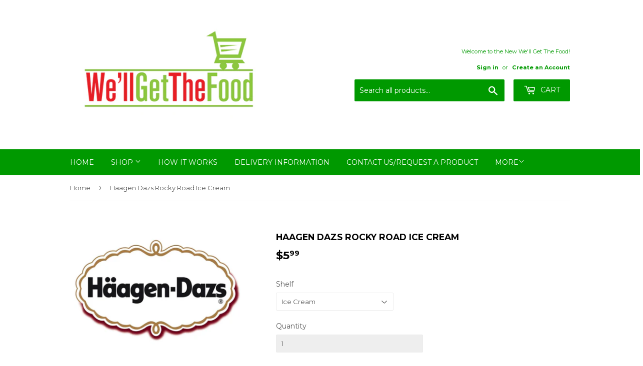

--- FILE ---
content_type: text/html; charset=utf-8
request_url: https://wellgetthefood.com/products/haagen-dazs-rocky-road-ice-cream
body_size: 19341
content:
<!doctype html>
<!--[if lt IE 7]><html class="no-js lt-ie9 lt-ie8 lt-ie7" lang="en"> <![endif]-->
<!--[if IE 7]><html class="no-js lt-ie9 lt-ie8" lang="en"> <![endif]-->
<!--[if IE 8]><html class="no-js lt-ie9" lang="en"> <![endif]-->
<!--[if IE 9 ]><html class="ie9 no-js"> <![endif]-->
<!--[if (gt IE 9)|!(IE)]><!--> <html class="no-touch no-js"> <!--<![endif]-->
<head>
  <script>(function(H){H.className=H.className.replace(/\bno-js\b/,'js')})(document.documentElement)</script>
  <!-- Basic page needs ================================================== -->
  <meta charset="utf-8">
  <meta http-equiv="X-UA-Compatible" content="IE=edge,chrome=1">

  
  <link rel="shortcut icon" href="//wellgetthefood.com/cdn/shop/files/WGTFLogo_f7227dd5-fc4d-40db-9c05-03ae5db51441_32x32.jpg?v=1613510122" type="image/png" />
  

  <!-- Title and description ================================================== -->
  <title>
  Haagen Dazs Rocky Road Ice Cream &ndash; We&#39;ll Get The Food
  </title>


  
    <meta name="description" content="Haagen Dazs Rocky Road Ice Cream">
  

  <!-- Product meta ================================================== -->
  
<meta property="og:site_name" content="We&#39;ll Get The Food">
<meta property="og:url" content="https://wellgetthefood.com/products/haagen-dazs-rocky-road-ice-cream">
<meta property="og:title" content="Haagen Dazs Rocky Road Ice Cream">
<meta property="og:type" content="product">
<meta property="og:description" content="Haagen Dazs Rocky Road Ice Cream"><meta property="og:price:amount" content="5.99">
  <meta property="og:price:currency" content="USD"><meta property="og:image" content="http://wellgetthefood.com/cdn/shop/products/Haagen_20Dazs24_6be2d86d-ca4b-4e0e-9b9d-5bdb97177345_1024x1024.jpg?v=1500065077">
<meta property="og:image:secure_url" content="https://wellgetthefood.com/cdn/shop/products/Haagen_20Dazs24_6be2d86d-ca4b-4e0e-9b9d-5bdb97177345_1024x1024.jpg?v=1500065077">


  <meta name="twitter:site" content="@wellgetthefood">


  <meta name="twitter:card" content="summary_large_image">
  <meta name="twitter:image" content="https://wellgetthefood.com/cdn/shop/products/Haagen_20Dazs24_6be2d86d-ca4b-4e0e-9b9d-5bdb97177345_1024x1024.jpg?v=1500065077">
  <meta name="twitter:image:width" content="480">
  <meta name="twitter:image:height" content="480">

<meta name="twitter:title" content="Haagen Dazs Rocky Road Ice Cream">
<meta name="twitter:description" content="Haagen Dazs Rocky Road Ice Cream">


  <!-- Helpers ================================================== -->
  <link rel="canonical" href="https://wellgetthefood.com/products/haagen-dazs-rocky-road-ice-cream">
  <meta name="viewport" content="width=device-width,initial-scale=1">

  <!-- CSS ================================================== -->
  <link href="//wellgetthefood.com/cdn/shop/t/5/assets/theme.scss.css?v=80877831616268871791684963238" rel="stylesheet" type="text/css" media="all" />
  
  
  
  <link href="//fonts.googleapis.com/css?family=Montserrat:400,700" rel="stylesheet" type="text/css" media="all" />


  


  



  <!-- Header hook for plugins ================================================== -->
  <script>window.performance && window.performance.mark && window.performance.mark('shopify.content_for_header.start');</script><meta name="google-site-verification" content="LCLNMgp5XZy7GX90i8sgW3IPAlhtJKf-qvKs1--fjQQ">
<meta id="shopify-digital-wallet" name="shopify-digital-wallet" content="/21405469/digital_wallets/dialog">
<meta name="shopify-checkout-api-token" content="5f82f5ebbd98f71d71543ca2fef07382">
<meta id="in-context-paypal-metadata" data-shop-id="21405469" data-venmo-supported="true" data-environment="production" data-locale="en_US" data-paypal-v4="true" data-currency="USD">
<link rel="alternate" type="application/json+oembed" href="https://wellgetthefood.com/products/haagen-dazs-rocky-road-ice-cream.oembed">
<script async="async" src="/checkouts/internal/preloads.js?locale=en-US"></script>
<script id="shopify-features" type="application/json">{"accessToken":"5f82f5ebbd98f71d71543ca2fef07382","betas":["rich-media-storefront-analytics"],"domain":"wellgetthefood.com","predictiveSearch":true,"shopId":21405469,"locale":"en"}</script>
<script>var Shopify = Shopify || {};
Shopify.shop = "well-get-the-food.myshopify.com";
Shopify.locale = "en";
Shopify.currency = {"active":"USD","rate":"1.0"};
Shopify.country = "US";
Shopify.theme = {"name":"Supply","id":192354888,"schema_name":"Supply","schema_version":"2.2.0","theme_store_id":679,"role":"main"};
Shopify.theme.handle = "null";
Shopify.theme.style = {"id":null,"handle":null};
Shopify.cdnHost = "wellgetthefood.com/cdn";
Shopify.routes = Shopify.routes || {};
Shopify.routes.root = "/";</script>
<script type="module">!function(o){(o.Shopify=o.Shopify||{}).modules=!0}(window);</script>
<script>!function(o){function n(){var o=[];function n(){o.push(Array.prototype.slice.apply(arguments))}return n.q=o,n}var t=o.Shopify=o.Shopify||{};t.loadFeatures=n(),t.autoloadFeatures=n()}(window);</script>
<script id="shop-js-analytics" type="application/json">{"pageType":"product"}</script>
<script defer="defer" async type="module" src="//wellgetthefood.com/cdn/shopifycloud/shop-js/modules/v2/client.init-shop-cart-sync_COMZFrEa.en.esm.js"></script>
<script defer="defer" async type="module" src="//wellgetthefood.com/cdn/shopifycloud/shop-js/modules/v2/chunk.common_CdXrxk3f.esm.js"></script>
<script type="module">
  await import("//wellgetthefood.com/cdn/shopifycloud/shop-js/modules/v2/client.init-shop-cart-sync_COMZFrEa.en.esm.js");
await import("//wellgetthefood.com/cdn/shopifycloud/shop-js/modules/v2/chunk.common_CdXrxk3f.esm.js");

  window.Shopify.SignInWithShop?.initShopCartSync?.({"fedCMEnabled":true,"windoidEnabled":true});

</script>
<script>(function() {
  var isLoaded = false;
  function asyncLoad() {
    if (isLoaded) return;
    isLoaded = true;
    var urls = ["https:\/\/www.improvedcontactform.com\/icf.js?shop=well-get-the-food.myshopify.com","https:\/\/www.improvedcontactform.com\/icf.js?shop=well-get-the-food.myshopify.com","https:\/\/chimpstatic.com\/mcjs-connected\/js\/users\/698d5a6158f3365495fd92b5f\/6c9142814083d2ffe0e0696ab.js?shop=well-get-the-food.myshopify.com","https:\/\/chimpstatic.com\/mcjs-connected\/js\/users\/82d3b848d33c8bac3199adac8\/610e5285e477773be5750c8ba.js?shop=well-get-the-food.myshopify.com","https:\/\/reorder-master.hulkapps.com\/reorderjs\/re-order.js?1646031691\u0026shop=well-get-the-food.myshopify.com"];
    for (var i = 0; i < urls.length; i++) {
      var s = document.createElement('script');
      s.type = 'text/javascript';
      s.async = true;
      s.src = urls[i];
      var x = document.getElementsByTagName('script')[0];
      x.parentNode.insertBefore(s, x);
    }
  };
  if(window.attachEvent) {
    window.attachEvent('onload', asyncLoad);
  } else {
    window.addEventListener('load', asyncLoad, false);
  }
})();</script>
<script id="__st">var __st={"a":21405469,"offset":-28800,"reqid":"05ea8842-6f0d-4c17-986e-77d66e39dbc5-1762952078","pageurl":"wellgetthefood.com\/products\/haagen-dazs-rocky-road-ice-cream","u":"851635d521e3","p":"product","rtyp":"product","rid":10150718088};</script>
<script>window.ShopifyPaypalV4VisibilityTracking = true;</script>
<script id="captcha-bootstrap">!function(){'use strict';const t='contact',e='account',n='new_comment',o=[[t,t],['blogs',n],['comments',n],[t,'customer']],c=[[e,'customer_login'],[e,'guest_login'],[e,'recover_customer_password'],[e,'create_customer']],r=t=>t.map((([t,e])=>`form[action*='/${t}']:not([data-nocaptcha='true']) input[name='form_type'][value='${e}']`)).join(','),a=t=>()=>t?[...document.querySelectorAll(t)].map((t=>t.form)):[];function s(){const t=[...o],e=r(t);return a(e)}const i='password',u='form_key',d=['recaptcha-v3-token','g-recaptcha-response','h-captcha-response',i],f=()=>{try{return window.sessionStorage}catch{return}},m='__shopify_v',_=t=>t.elements[u];function p(t,e,n=!1){try{const o=window.sessionStorage,c=JSON.parse(o.getItem(e)),{data:r}=function(t){const{data:e,action:n}=t;return t[m]||n?{data:e,action:n}:{data:t,action:n}}(c);for(const[e,n]of Object.entries(r))t.elements[e]&&(t.elements[e].value=n);n&&o.removeItem(e)}catch(o){console.error('form repopulation failed',{error:o})}}const l='form_type',E='cptcha';function T(t){t.dataset[E]=!0}const w=window,h=w.document,L='Shopify',v='ce_forms',y='captcha';let A=!1;((t,e)=>{const n=(g='f06e6c50-85a8-45c8-87d0-21a2b65856fe',I='https://cdn.shopify.com/shopifycloud/storefront-forms-hcaptcha/ce_storefront_forms_captcha_hcaptcha.v1.5.2.iife.js',D={infoText:'Protected by hCaptcha',privacyText:'Privacy',termsText:'Terms'},(t,e,n)=>{const o=w[L][v],c=o.bindForm;if(c)return c(t,g,e,D).then(n);var r;o.q.push([[t,g,e,D],n]),r=I,A||(h.body.append(Object.assign(h.createElement('script'),{id:'captcha-provider',async:!0,src:r})),A=!0)});var g,I,D;w[L]=w[L]||{},w[L][v]=w[L][v]||{},w[L][v].q=[],w[L][y]=w[L][y]||{},w[L][y].protect=function(t,e){n(t,void 0,e),T(t)},Object.freeze(w[L][y]),function(t,e,n,w,h,L){const[v,y,A,g]=function(t,e,n){const i=e?o:[],u=t?c:[],d=[...i,...u],f=r(d),m=r(i),_=r(d.filter((([t,e])=>n.includes(e))));return[a(f),a(m),a(_),s()]}(w,h,L),I=t=>{const e=t.target;return e instanceof HTMLFormElement?e:e&&e.form},D=t=>v().includes(t);t.addEventListener('submit',(t=>{const e=I(t);if(!e)return;const n=D(e)&&!e.dataset.hcaptchaBound&&!e.dataset.recaptchaBound,o=_(e),c=g().includes(e)&&(!o||!o.value);(n||c)&&t.preventDefault(),c&&!n&&(function(t){try{if(!f())return;!function(t){const e=f();if(!e)return;const n=_(t);if(!n)return;const o=n.value;o&&e.removeItem(o)}(t);const e=Array.from(Array(32),(()=>Math.random().toString(36)[2])).join('');!function(t,e){_(t)||t.append(Object.assign(document.createElement('input'),{type:'hidden',name:u})),t.elements[u].value=e}(t,e),function(t,e){const n=f();if(!n)return;const o=[...t.querySelectorAll(`input[type='${i}']`)].map((({name:t})=>t)),c=[...d,...o],r={};for(const[a,s]of new FormData(t).entries())c.includes(a)||(r[a]=s);n.setItem(e,JSON.stringify({[m]:1,action:t.action,data:r}))}(t,e)}catch(e){console.error('failed to persist form',e)}}(e),e.submit())}));const S=(t,e)=>{t&&!t.dataset[E]&&(n(t,e.some((e=>e===t))),T(t))};for(const o of['focusin','change'])t.addEventListener(o,(t=>{const e=I(t);D(e)&&S(e,y())}));const B=e.get('form_key'),M=e.get(l),P=B&&M;t.addEventListener('DOMContentLoaded',(()=>{const t=y();if(P)for(const e of t)e.elements[l].value===M&&p(e,B);[...new Set([...A(),...v().filter((t=>'true'===t.dataset.shopifyCaptcha))])].forEach((e=>S(e,t)))}))}(h,new URLSearchParams(w.location.search),n,t,e,['guest_login'])})(!0,!0)}();</script>
<script integrity="sha256-52AcMU7V7pcBOXWImdc/TAGTFKeNjmkeM1Pvks/DTgc=" data-source-attribution="shopify.loadfeatures" defer="defer" src="//wellgetthefood.com/cdn/shopifycloud/storefront/assets/storefront/load_feature-81c60534.js" crossorigin="anonymous"></script>
<script data-source-attribution="shopify.dynamic_checkout.dynamic.init">var Shopify=Shopify||{};Shopify.PaymentButton=Shopify.PaymentButton||{isStorefrontPortableWallets:!0,init:function(){window.Shopify.PaymentButton.init=function(){};var t=document.createElement("script");t.src="https://wellgetthefood.com/cdn/shopifycloud/portable-wallets/latest/portable-wallets.en.js",t.type="module",document.head.appendChild(t)}};
</script>
<script data-source-attribution="shopify.dynamic_checkout.buyer_consent">
  function portableWalletsHideBuyerConsent(e){var t=document.getElementById("shopify-buyer-consent"),n=document.getElementById("shopify-subscription-policy-button");t&&n&&(t.classList.add("hidden"),t.setAttribute("aria-hidden","true"),n.removeEventListener("click",e))}function portableWalletsShowBuyerConsent(e){var t=document.getElementById("shopify-buyer-consent"),n=document.getElementById("shopify-subscription-policy-button");t&&n&&(t.classList.remove("hidden"),t.removeAttribute("aria-hidden"),n.addEventListener("click",e))}window.Shopify?.PaymentButton&&(window.Shopify.PaymentButton.hideBuyerConsent=portableWalletsHideBuyerConsent,window.Shopify.PaymentButton.showBuyerConsent=portableWalletsShowBuyerConsent);
</script>
<script data-source-attribution="shopify.dynamic_checkout.cart.bootstrap">document.addEventListener("DOMContentLoaded",(function(){function t(){return document.querySelector("shopify-accelerated-checkout-cart, shopify-accelerated-checkout")}if(t())Shopify.PaymentButton.init();else{new MutationObserver((function(e,n){t()&&(Shopify.PaymentButton.init(),n.disconnect())})).observe(document.body,{childList:!0,subtree:!0})}}));
</script>
<link id="shopify-accelerated-checkout-styles" rel="stylesheet" media="screen" href="https://wellgetthefood.com/cdn/shopifycloud/portable-wallets/latest/accelerated-checkout-backwards-compat.css" crossorigin="anonymous">
<style id="shopify-accelerated-checkout-cart">
        #shopify-buyer-consent {
  margin-top: 1em;
  display: inline-block;
  width: 100%;
}

#shopify-buyer-consent.hidden {
  display: none;
}

#shopify-subscription-policy-button {
  background: none;
  border: none;
  padding: 0;
  text-decoration: underline;
  font-size: inherit;
  cursor: pointer;
}

#shopify-subscription-policy-button::before {
  box-shadow: none;
}

      </style>

<script>window.performance && window.performance.mark && window.performance.mark('shopify.content_for_header.end');</script>

  

<!--[if lt IE 9]>
<script src="//cdnjs.cloudflare.com/ajax/libs/html5shiv/3.7.2/html5shiv.min.js" type="text/javascript"></script>
<script src="//wellgetthefood.com/cdn/shop/t/5/assets/respond.min.js?173" type="text/javascript"></script>
<link href="//wellgetthefood.com/cdn/shop/t/5/assets/respond-proxy.html" id="respond-proxy" rel="respond-proxy" />
<link href="//wellgetthefood.com/search?q=85dc79a1b68dc552e40d32a2ab202e25" id="respond-redirect" rel="respond-redirect" />
<script src="//wellgetthefood.com/search?q=85dc79a1b68dc552e40d32a2ab202e25" type="text/javascript"></script>
<![endif]-->
<!--[if (lte IE 9) ]><script src="//wellgetthefood.com/cdn/shop/t/5/assets/match-media.min.js?173" type="text/javascript"></script><![endif]-->


  
  

  <script src="//ajax.googleapis.com/ajax/libs/jquery/1.11.0/jquery.min.js" type="text/javascript"></script>
  
  <!--[if (gt IE 9)|!(IE)]><!--><script src="//wellgetthefood.com/cdn/shop/t/5/assets/lazysizes.min.js?v=90157744401056456031500429540" async="async"></script><!--<![endif]-->
  <!--[if lte IE 9]><script src="//wellgetthefood.com/cdn/shop/t/5/assets/lazysizes.min.js?v=90157744401056456031500429540"></script><![endif]-->

  <!--[if (gt IE 9)|!(IE)]><!--><script src="//wellgetthefood.com/cdn/shop/t/5/assets/vendor.js?v=20934897072029105491500429541" defer="defer"></script><!--<![endif]-->
  <!--[if lte IE 9]><script src="//wellgetthefood.com/cdn/shop/t/5/assets/vendor.js?v=20934897072029105491500429541"></script><![endif]-->

  <!--[if (gt IE 9)|!(IE)]><!--><script src="//wellgetthefood.com/cdn/shop/t/5/assets/theme.js?v=146069200453134166731581283240" defer="defer"></script><!--<![endif]-->
  <!--[if lte IE 9]><script src="//wellgetthefood.com/cdn/shop/t/5/assets/theme.js?v=146069200453134166731581283240"></script><![endif]-->


<link href='https://fonts.googleapis.com/css?family=Lato:300,400,700,900|Manjari:400,700|Nunito:300,400,600,700,800|Roboto:300,400,500,700,900&display=swap' rel='stylesheet'>
                                   <link rel='stylesheet' href='https://reorder-master.hulkapps.com/css/re-order.css?v=2022-06-28 07:21:14'>
<link href="https://monorail-edge.shopifysvc.com" rel="dns-prefetch">
<script>(function(){if ("sendBeacon" in navigator && "performance" in window) {try {var session_token_from_headers = performance.getEntriesByType('navigation')[0].serverTiming.find(x => x.name == '_s').description;} catch {var session_token_from_headers = undefined;}var session_cookie_matches = document.cookie.match(/_shopify_s=([^;]*)/);var session_token_from_cookie = session_cookie_matches && session_cookie_matches.length === 2 ? session_cookie_matches[1] : "";var session_token = session_token_from_headers || session_token_from_cookie || "";function handle_abandonment_event(e) {var entries = performance.getEntries().filter(function(entry) {return /monorail-edge.shopifysvc.com/.test(entry.name);});if (!window.abandonment_tracked && entries.length === 0) {window.abandonment_tracked = true;var currentMs = Date.now();var navigation_start = performance.timing.navigationStart;var payload = {shop_id: 21405469,url: window.location.href,navigation_start,duration: currentMs - navigation_start,session_token,page_type: "product"};window.navigator.sendBeacon("https://monorail-edge.shopifysvc.com/v1/produce", JSON.stringify({schema_id: "online_store_buyer_site_abandonment/1.1",payload: payload,metadata: {event_created_at_ms: currentMs,event_sent_at_ms: currentMs}}));}}window.addEventListener('pagehide', handle_abandonment_event);}}());</script>
<script id="web-pixels-manager-setup">(function e(e,d,r,n,o){if(void 0===o&&(o={}),!Boolean(null===(a=null===(i=window.Shopify)||void 0===i?void 0:i.analytics)||void 0===a?void 0:a.replayQueue)){var i,a;window.Shopify=window.Shopify||{};var t=window.Shopify;t.analytics=t.analytics||{};var s=t.analytics;s.replayQueue=[],s.publish=function(e,d,r){return s.replayQueue.push([e,d,r]),!0};try{self.performance.mark("wpm:start")}catch(e){}var l=function(){var e={modern:/Edge?\/(1{2}[4-9]|1[2-9]\d|[2-9]\d{2}|\d{4,})\.\d+(\.\d+|)|Firefox\/(1{2}[4-9]|1[2-9]\d|[2-9]\d{2}|\d{4,})\.\d+(\.\d+|)|Chrom(ium|e)\/(9{2}|\d{3,})\.\d+(\.\d+|)|(Maci|X1{2}).+ Version\/(15\.\d+|(1[6-9]|[2-9]\d|\d{3,})\.\d+)([,.]\d+|)( \(\w+\)|)( Mobile\/\w+|) Safari\/|Chrome.+OPR\/(9{2}|\d{3,})\.\d+\.\d+|(CPU[ +]OS|iPhone[ +]OS|CPU[ +]iPhone|CPU IPhone OS|CPU iPad OS)[ +]+(15[._]\d+|(1[6-9]|[2-9]\d|\d{3,})[._]\d+)([._]\d+|)|Android:?[ /-](13[3-9]|1[4-9]\d|[2-9]\d{2}|\d{4,})(\.\d+|)(\.\d+|)|Android.+Firefox\/(13[5-9]|1[4-9]\d|[2-9]\d{2}|\d{4,})\.\d+(\.\d+|)|Android.+Chrom(ium|e)\/(13[3-9]|1[4-9]\d|[2-9]\d{2}|\d{4,})\.\d+(\.\d+|)|SamsungBrowser\/([2-9]\d|\d{3,})\.\d+/,legacy:/Edge?\/(1[6-9]|[2-9]\d|\d{3,})\.\d+(\.\d+|)|Firefox\/(5[4-9]|[6-9]\d|\d{3,})\.\d+(\.\d+|)|Chrom(ium|e)\/(5[1-9]|[6-9]\d|\d{3,})\.\d+(\.\d+|)([\d.]+$|.*Safari\/(?![\d.]+ Edge\/[\d.]+$))|(Maci|X1{2}).+ Version\/(10\.\d+|(1[1-9]|[2-9]\d|\d{3,})\.\d+)([,.]\d+|)( \(\w+\)|)( Mobile\/\w+|) Safari\/|Chrome.+OPR\/(3[89]|[4-9]\d|\d{3,})\.\d+\.\d+|(CPU[ +]OS|iPhone[ +]OS|CPU[ +]iPhone|CPU IPhone OS|CPU iPad OS)[ +]+(10[._]\d+|(1[1-9]|[2-9]\d|\d{3,})[._]\d+)([._]\d+|)|Android:?[ /-](13[3-9]|1[4-9]\d|[2-9]\d{2}|\d{4,})(\.\d+|)(\.\d+|)|Mobile Safari.+OPR\/([89]\d|\d{3,})\.\d+\.\d+|Android.+Firefox\/(13[5-9]|1[4-9]\d|[2-9]\d{2}|\d{4,})\.\d+(\.\d+|)|Android.+Chrom(ium|e)\/(13[3-9]|1[4-9]\d|[2-9]\d{2}|\d{4,})\.\d+(\.\d+|)|Android.+(UC? ?Browser|UCWEB|U3)[ /]?(15\.([5-9]|\d{2,})|(1[6-9]|[2-9]\d|\d{3,})\.\d+)\.\d+|SamsungBrowser\/(5\.\d+|([6-9]|\d{2,})\.\d+)|Android.+MQ{2}Browser\/(14(\.(9|\d{2,})|)|(1[5-9]|[2-9]\d|\d{3,})(\.\d+|))(\.\d+|)|K[Aa][Ii]OS\/(3\.\d+|([4-9]|\d{2,})\.\d+)(\.\d+|)/},d=e.modern,r=e.legacy,n=navigator.userAgent;return n.match(d)?"modern":n.match(r)?"legacy":"unknown"}(),u="modern"===l?"modern":"legacy",c=(null!=n?n:{modern:"",legacy:""})[u],f=function(e){return[e.baseUrl,"/wpm","/b",e.hashVersion,"modern"===e.buildTarget?"m":"l",".js"].join("")}({baseUrl:d,hashVersion:r,buildTarget:u}),m=function(e){var d=e.version,r=e.bundleTarget,n=e.surface,o=e.pageUrl,i=e.monorailEndpoint;return{emit:function(e){var a=e.status,t=e.errorMsg,s=(new Date).getTime(),l=JSON.stringify({metadata:{event_sent_at_ms:s},events:[{schema_id:"web_pixels_manager_load/3.1",payload:{version:d,bundle_target:r,page_url:o,status:a,surface:n,error_msg:t},metadata:{event_created_at_ms:s}}]});if(!i)return console&&console.warn&&console.warn("[Web Pixels Manager] No Monorail endpoint provided, skipping logging."),!1;try{return self.navigator.sendBeacon.bind(self.navigator)(i,l)}catch(e){}var u=new XMLHttpRequest;try{return u.open("POST",i,!0),u.setRequestHeader("Content-Type","text/plain"),u.send(l),!0}catch(e){return console&&console.warn&&console.warn("[Web Pixels Manager] Got an unhandled error while logging to Monorail."),!1}}}}({version:r,bundleTarget:l,surface:e.surface,pageUrl:self.location.href,monorailEndpoint:e.monorailEndpoint});try{o.browserTarget=l,function(e){var d=e.src,r=e.async,n=void 0===r||r,o=e.onload,i=e.onerror,a=e.sri,t=e.scriptDataAttributes,s=void 0===t?{}:t,l=document.createElement("script"),u=document.querySelector("head"),c=document.querySelector("body");if(l.async=n,l.src=d,a&&(l.integrity=a,l.crossOrigin="anonymous"),s)for(var f in s)if(Object.prototype.hasOwnProperty.call(s,f))try{l.dataset[f]=s[f]}catch(e){}if(o&&l.addEventListener("load",o),i&&l.addEventListener("error",i),u)u.appendChild(l);else{if(!c)throw new Error("Did not find a head or body element to append the script");c.appendChild(l)}}({src:f,async:!0,onload:function(){if(!function(){var e,d;return Boolean(null===(d=null===(e=window.Shopify)||void 0===e?void 0:e.analytics)||void 0===d?void 0:d.initialized)}()){var d=window.webPixelsManager.init(e)||void 0;if(d){var r=window.Shopify.analytics;r.replayQueue.forEach((function(e){var r=e[0],n=e[1],o=e[2];d.publishCustomEvent(r,n,o)})),r.replayQueue=[],r.publish=d.publishCustomEvent,r.visitor=d.visitor,r.initialized=!0}}},onerror:function(){return m.emit({status:"failed",errorMsg:"".concat(f," has failed to load")})},sri:function(e){var d=/^sha384-[A-Za-z0-9+/=]+$/;return"string"==typeof e&&d.test(e)}(c)?c:"",scriptDataAttributes:o}),m.emit({status:"loading"})}catch(e){m.emit({status:"failed",errorMsg:(null==e?void 0:e.message)||"Unknown error"})}}})({shopId: 21405469,storefrontBaseUrl: "https://wellgetthefood.com",extensionsBaseUrl: "https://extensions.shopifycdn.com/cdn/shopifycloud/web-pixels-manager",monorailEndpoint: "https://monorail-edge.shopifysvc.com/unstable/produce_batch",surface: "storefront-renderer",enabledBetaFlags: ["2dca8a86"],webPixelsConfigList: [{"id":"506134780","configuration":"{\"config\":\"{\\\"pixel_id\\\":\\\"AW-10948001676\\\",\\\"target_country\\\":\\\"US\\\",\\\"gtag_events\\\":[{\\\"type\\\":\\\"search\\\",\\\"action_label\\\":\\\"AW-10948001676\\\/1FWJCMOss80DEIz_tOQo\\\"},{\\\"type\\\":\\\"begin_checkout\\\",\\\"action_label\\\":\\\"AW-10948001676\\\/qmnVCMCss80DEIz_tOQo\\\"},{\\\"type\\\":\\\"view_item\\\",\\\"action_label\\\":[\\\"AW-10948001676\\\/3w-hCLqss80DEIz_tOQo\\\",\\\"MC-8SBQT471B9\\\"]},{\\\"type\\\":\\\"purchase\\\",\\\"action_label\\\":[\\\"AW-10948001676\\\/ROiaCLess80DEIz_tOQo\\\",\\\"MC-8SBQT471B9\\\"]},{\\\"type\\\":\\\"page_view\\\",\\\"action_label\\\":[\\\"AW-10948001676\\\/aHoQCLSss80DEIz_tOQo\\\",\\\"MC-8SBQT471B9\\\"]},{\\\"type\\\":\\\"add_payment_info\\\",\\\"action_label\\\":\\\"AW-10948001676\\\/2yqPCMass80DEIz_tOQo\\\"},{\\\"type\\\":\\\"add_to_cart\\\",\\\"action_label\\\":\\\"AW-10948001676\\\/iPaKCL2ss80DEIz_tOQo\\\"}],\\\"enable_monitoring_mode\\\":false}\"}","eventPayloadVersion":"v1","runtimeContext":"OPEN","scriptVersion":"b2a88bafab3e21179ed38636efcd8a93","type":"APP","apiClientId":1780363,"privacyPurposes":[],"dataSharingAdjustments":{"protectedCustomerApprovalScopes":["read_customer_address","read_customer_email","read_customer_name","read_customer_personal_data","read_customer_phone"]}},{"id":"85033212","eventPayloadVersion":"v1","runtimeContext":"LAX","scriptVersion":"1","type":"CUSTOM","privacyPurposes":["ANALYTICS"],"name":"Google Analytics tag (migrated)"},{"id":"shopify-app-pixel","configuration":"{}","eventPayloadVersion":"v1","runtimeContext":"STRICT","scriptVersion":"0450","apiClientId":"shopify-pixel","type":"APP","privacyPurposes":["ANALYTICS","MARKETING"]},{"id":"shopify-custom-pixel","eventPayloadVersion":"v1","runtimeContext":"LAX","scriptVersion":"0450","apiClientId":"shopify-pixel","type":"CUSTOM","privacyPurposes":["ANALYTICS","MARKETING"]}],isMerchantRequest: false,initData: {"shop":{"name":"We'll Get The Food","paymentSettings":{"currencyCode":"USD"},"myshopifyDomain":"well-get-the-food.myshopify.com","countryCode":"US","storefrontUrl":"https:\/\/wellgetthefood.com"},"customer":null,"cart":null,"checkout":null,"productVariants":[{"price":{"amount":5.99,"currencyCode":"USD"},"product":{"title":"Haagen Dazs Rocky Road Ice Cream","vendor":"Supermarket","id":"10150718088","untranslatedTitle":"Haagen Dazs Rocky Road Ice Cream","url":"\/products\/haagen-dazs-rocky-road-ice-cream","type":"Frozen Foods"},"id":"40461747400","image":{"src":"\/\/wellgetthefood.com\/cdn\/shop\/products\/Haagen_20Dazs24_6be2d86d-ca4b-4e0e-9b9d-5bdb97177345.jpg?v=1500065077"},"sku":null,"title":"Ice Cream","untranslatedTitle":"Ice Cream"}],"purchasingCompany":null},},"https://wellgetthefood.com/cdn","ae1676cfwd2530674p4253c800m34e853cb",{"modern":"","legacy":""},{"shopId":"21405469","storefrontBaseUrl":"https:\/\/wellgetthefood.com","extensionBaseUrl":"https:\/\/extensions.shopifycdn.com\/cdn\/shopifycloud\/web-pixels-manager","surface":"storefront-renderer","enabledBetaFlags":"[\"2dca8a86\"]","isMerchantRequest":"false","hashVersion":"ae1676cfwd2530674p4253c800m34e853cb","publish":"custom","events":"[[\"page_viewed\",{}],[\"product_viewed\",{\"productVariant\":{\"price\":{\"amount\":5.99,\"currencyCode\":\"USD\"},\"product\":{\"title\":\"Haagen Dazs Rocky Road Ice Cream\",\"vendor\":\"Supermarket\",\"id\":\"10150718088\",\"untranslatedTitle\":\"Haagen Dazs Rocky Road Ice Cream\",\"url\":\"\/products\/haagen-dazs-rocky-road-ice-cream\",\"type\":\"Frozen Foods\"},\"id\":\"40461747400\",\"image\":{\"src\":\"\/\/wellgetthefood.com\/cdn\/shop\/products\/Haagen_20Dazs24_6be2d86d-ca4b-4e0e-9b9d-5bdb97177345.jpg?v=1500065077\"},\"sku\":null,\"title\":\"Ice Cream\",\"untranslatedTitle\":\"Ice Cream\"}}]]"});</script><script>
  window.ShopifyAnalytics = window.ShopifyAnalytics || {};
  window.ShopifyAnalytics.meta = window.ShopifyAnalytics.meta || {};
  window.ShopifyAnalytics.meta.currency = 'USD';
  var meta = {"product":{"id":10150718088,"gid":"gid:\/\/shopify\/Product\/10150718088","vendor":"Supermarket","type":"Frozen Foods","variants":[{"id":40461747400,"price":599,"name":"Haagen Dazs Rocky Road Ice Cream - Ice Cream","public_title":"Ice Cream","sku":null}],"remote":false},"page":{"pageType":"product","resourceType":"product","resourceId":10150718088}};
  for (var attr in meta) {
    window.ShopifyAnalytics.meta[attr] = meta[attr];
  }
</script>
<script class="analytics">
  (function () {
    var customDocumentWrite = function(content) {
      var jquery = null;

      if (window.jQuery) {
        jquery = window.jQuery;
      } else if (window.Checkout && window.Checkout.$) {
        jquery = window.Checkout.$;
      }

      if (jquery) {
        jquery('body').append(content);
      }
    };

    var hasLoggedConversion = function(token) {
      if (token) {
        return document.cookie.indexOf('loggedConversion=' + token) !== -1;
      }
      return false;
    }

    var setCookieIfConversion = function(token) {
      if (token) {
        var twoMonthsFromNow = new Date(Date.now());
        twoMonthsFromNow.setMonth(twoMonthsFromNow.getMonth() + 2);

        document.cookie = 'loggedConversion=' + token + '; expires=' + twoMonthsFromNow;
      }
    }

    var trekkie = window.ShopifyAnalytics.lib = window.trekkie = window.trekkie || [];
    if (trekkie.integrations) {
      return;
    }
    trekkie.methods = [
      'identify',
      'page',
      'ready',
      'track',
      'trackForm',
      'trackLink'
    ];
    trekkie.factory = function(method) {
      return function() {
        var args = Array.prototype.slice.call(arguments);
        args.unshift(method);
        trekkie.push(args);
        return trekkie;
      };
    };
    for (var i = 0; i < trekkie.methods.length; i++) {
      var key = trekkie.methods[i];
      trekkie[key] = trekkie.factory(key);
    }
    trekkie.load = function(config) {
      trekkie.config = config || {};
      trekkie.config.initialDocumentCookie = document.cookie;
      var first = document.getElementsByTagName('script')[0];
      var script = document.createElement('script');
      script.type = 'text/javascript';
      script.onerror = function(e) {
        var scriptFallback = document.createElement('script');
        scriptFallback.type = 'text/javascript';
        scriptFallback.onerror = function(error) {
                var Monorail = {
      produce: function produce(monorailDomain, schemaId, payload) {
        var currentMs = new Date().getTime();
        var event = {
          schema_id: schemaId,
          payload: payload,
          metadata: {
            event_created_at_ms: currentMs,
            event_sent_at_ms: currentMs
          }
        };
        return Monorail.sendRequest("https://" + monorailDomain + "/v1/produce", JSON.stringify(event));
      },
      sendRequest: function sendRequest(endpointUrl, payload) {
        // Try the sendBeacon API
        if (window && window.navigator && typeof window.navigator.sendBeacon === 'function' && typeof window.Blob === 'function' && !Monorail.isIos12()) {
          var blobData = new window.Blob([payload], {
            type: 'text/plain'
          });

          if (window.navigator.sendBeacon(endpointUrl, blobData)) {
            return true;
          } // sendBeacon was not successful

        } // XHR beacon

        var xhr = new XMLHttpRequest();

        try {
          xhr.open('POST', endpointUrl);
          xhr.setRequestHeader('Content-Type', 'text/plain');
          xhr.send(payload);
        } catch (e) {
          console.log(e);
        }

        return false;
      },
      isIos12: function isIos12() {
        return window.navigator.userAgent.lastIndexOf('iPhone; CPU iPhone OS 12_') !== -1 || window.navigator.userAgent.lastIndexOf('iPad; CPU OS 12_') !== -1;
      }
    };
    Monorail.produce('monorail-edge.shopifysvc.com',
      'trekkie_storefront_load_errors/1.1',
      {shop_id: 21405469,
      theme_id: 192354888,
      app_name: "storefront",
      context_url: window.location.href,
      source_url: "//wellgetthefood.com/cdn/s/trekkie.storefront.308893168db1679b4a9f8a086857af995740364f.min.js"});

        };
        scriptFallback.async = true;
        scriptFallback.src = '//wellgetthefood.com/cdn/s/trekkie.storefront.308893168db1679b4a9f8a086857af995740364f.min.js';
        first.parentNode.insertBefore(scriptFallback, first);
      };
      script.async = true;
      script.src = '//wellgetthefood.com/cdn/s/trekkie.storefront.308893168db1679b4a9f8a086857af995740364f.min.js';
      first.parentNode.insertBefore(script, first);
    };
    trekkie.load(
      {"Trekkie":{"appName":"storefront","development":false,"defaultAttributes":{"shopId":21405469,"isMerchantRequest":null,"themeId":192354888,"themeCityHash":"14315080973259836575","contentLanguage":"en","currency":"USD"},"isServerSideCookieWritingEnabled":true,"monorailRegion":"shop_domain","enabledBetaFlags":["f0df213a"]},"Session Attribution":{},"S2S":{"facebookCapiEnabled":false,"source":"trekkie-storefront-renderer","apiClientId":580111}}
    );

    var loaded = false;
    trekkie.ready(function() {
      if (loaded) return;
      loaded = true;

      window.ShopifyAnalytics.lib = window.trekkie;

      var originalDocumentWrite = document.write;
      document.write = customDocumentWrite;
      try { window.ShopifyAnalytics.merchantGoogleAnalytics.call(this); } catch(error) {};
      document.write = originalDocumentWrite;

      window.ShopifyAnalytics.lib.page(null,{"pageType":"product","resourceType":"product","resourceId":10150718088,"shopifyEmitted":true});

      var match = window.location.pathname.match(/checkouts\/(.+)\/(thank_you|post_purchase)/)
      var token = match? match[1]: undefined;
      if (!hasLoggedConversion(token)) {
        setCookieIfConversion(token);
        window.ShopifyAnalytics.lib.track("Viewed Product",{"currency":"USD","variantId":40461747400,"productId":10150718088,"productGid":"gid:\/\/shopify\/Product\/10150718088","name":"Haagen Dazs Rocky Road Ice Cream - Ice Cream","price":"5.99","sku":null,"brand":"Supermarket","variant":"Ice Cream","category":"Frozen Foods","nonInteraction":true,"remote":false},undefined,undefined,{"shopifyEmitted":true});
      window.ShopifyAnalytics.lib.track("monorail:\/\/trekkie_storefront_viewed_product\/1.1",{"currency":"USD","variantId":40461747400,"productId":10150718088,"productGid":"gid:\/\/shopify\/Product\/10150718088","name":"Haagen Dazs Rocky Road Ice Cream - Ice Cream","price":"5.99","sku":null,"brand":"Supermarket","variant":"Ice Cream","category":"Frozen Foods","nonInteraction":true,"remote":false,"referer":"https:\/\/wellgetthefood.com\/products\/haagen-dazs-rocky-road-ice-cream"});
      }
    });


        var eventsListenerScript = document.createElement('script');
        eventsListenerScript.async = true;
        eventsListenerScript.src = "//wellgetthefood.com/cdn/shopifycloud/storefront/assets/shop_events_listener-3da45d37.js";
        document.getElementsByTagName('head')[0].appendChild(eventsListenerScript);

})();</script>
  <script>
  if (!window.ga || (window.ga && typeof window.ga !== 'function')) {
    window.ga = function ga() {
      (window.ga.q = window.ga.q || []).push(arguments);
      if (window.Shopify && window.Shopify.analytics && typeof window.Shopify.analytics.publish === 'function') {
        window.Shopify.analytics.publish("ga_stub_called", {}, {sendTo: "google_osp_migration"});
      }
      console.error("Shopify's Google Analytics stub called with:", Array.from(arguments), "\nSee https://help.shopify.com/manual/promoting-marketing/pixels/pixel-migration#google for more information.");
    };
    if (window.Shopify && window.Shopify.analytics && typeof window.Shopify.analytics.publish === 'function') {
      window.Shopify.analytics.publish("ga_stub_initialized", {}, {sendTo: "google_osp_migration"});
    }
  }
</script>
<script
  defer
  src="https://wellgetthefood.com/cdn/shopifycloud/perf-kit/shopify-perf-kit-2.1.2.min.js"
  data-application="storefront-renderer"
  data-shop-id="21405469"
  data-render-region="gcp-us-central1"
  data-page-type="product"
  data-theme-instance-id="192354888"
  data-theme-name="Supply"
  data-theme-version="2.2.0"
  data-monorail-region="shop_domain"
  data-resource-timing-sampling-rate="10"
  data-shs="true"
  data-shs-beacon="true"
  data-shs-export-with-fetch="true"
  data-shs-logs-sample-rate="1"
></script>
</head>

<body id="haagen-dazs-rocky-road-ice-cream" class="template-product" >

  <div id="shopify-section-header" class="shopify-section header-section"><header class="site-header" role="banner" data-section-id="header" data-section-type="header-section">
  <div class="wrapper">

    <div class="grid--full">
      <div class="grid-item large--one-half">
        
          <div class="h1 header-logo" itemscope itemtype="http://schema.org/Organization">
        
          
          

          <a href="/" itemprop="url">
            <div class="lazyload__image-wrapper no-js" style="max-width:400px;">
              <div style="padding-top:52.2%;">
                <img class="lazyload js"
                  data-src="//wellgetthefood.com/cdn/shop/files/WGTFLogo_123b00c5-0d2c-42e9-9497-d68fa06483df_{width}x.jpg?v=1613510121"
                  data-widths="[180, 360, 540, 720, 900, 1080, 1296, 1512, 1728, 2048]"
                  data-aspectratio="1.9157088122605364"
                  data-sizes="auto"
                  alt="We&amp;#39;ll Get The Food"
                  style="width:400px;">
              </div>
            </div>
            <noscript>
              
              <img src="//wellgetthefood.com/cdn/shop/files/WGTFLogo_123b00c5-0d2c-42e9-9497-d68fa06483df_400x.jpg?v=1613510121"
                srcset="//wellgetthefood.com/cdn/shop/files/WGTFLogo_123b00c5-0d2c-42e9-9497-d68fa06483df_400x.jpg?v=1613510121 1x, //wellgetthefood.com/cdn/shop/files/WGTFLogo_123b00c5-0d2c-42e9-9497-d68fa06483df_400x@2x.jpg?v=1613510121 2x"
                alt="We&amp;#39;ll Get The Food"
                itemprop="logo"
                style="max-width:400px;">
            </noscript>
          </a>
          
        
          </div>
        
      </div>

      <div class="grid-item large--one-half text-center large--text-right">
        
          <div class="site-header--text-links">
            
              

                <p>Welcome to the New We&#39;ll Get The Food!</p>

              
            

            
              <span class="site-header--meta-links medium-down--hide">
                
                  <a href="/account/login" id="customer_login_link">Sign in</a>
                  <span class="site-header--spacer">or</span>
                  <a href="/account/register" id="customer_register_link">Create an Account</a>
                
              </span>
            
          </div>

          <br class="medium-down--hide">
        

        <form action="/search" method="get" class="search-bar" role="search">
  <input type="hidden" name="type" value="product">

  <input type="search" name="q" value="" placeholder="Search all products..." aria-label="Search all products...">
  <button type="submit" class="search-bar--submit icon-fallback-text">
    <span class="icon icon-search" aria-hidden="true"></span>
    <span class="fallback-text">Search</span>
  </button>
</form>


        <a href="/cart" class="header-cart-btn cart-toggle">
          <span class="icon icon-cart"></span>
          Cart <span class="cart-count cart-badge--desktop hidden-count">0</span>
        </a>
      </div>
    </div>

  </div>
</header>

<nav class="nav-bar" role="navigation">
  <div class="wrapper">
    <form action="/search" method="get" class="search-bar" role="search">
  <input type="hidden" name="type" value="product">

  <input type="search" name="q" value="" placeholder="Search all products..." aria-label="Search all products...">
  <button type="submit" class="search-bar--submit icon-fallback-text">
    <span class="icon icon-search" aria-hidden="true"></span>
    <span class="fallback-text">Search</span>
  </button>
</form>

    <ul class="site-nav" id="accessibleNav">
  
  
    
    
      <li >
        <a href="/">Home</a>
      </li>
    
  
    
    
      <li class="site-nav--has-dropdown" aria-haspopup="true">
        <a href="/collections">
          Shop
          <span class="icon-fallback-text">
            <span class="icon icon-arrow-down" aria-hidden="true"></span>
          </span>
        </a>
        <ul class="site-nav--dropdown">
          
            <li ><a href="/collections/alcoholic-beverages">Alcoholic Beverages</a></li>
          
            <li ><a href="/collections/bakery-bread">Bakery &amp; Bread</a></li>
          
            <li ><a href="/collections/baking-needs">Baking Needs</a></li>
          
            <li ><a href="/collections/canned-packaged">Canned &amp; Packaged</a></li>
          
            <li ><a href="/collections/cereal-breakfast">Cereal &amp; Breakfast</a></li>
          
            <li ><a href="/collections/condiments-spreads">Condiments &amp; Spreads</a></li>
          
            <li ><a href="/collections/cookies-snacks">Cookies &amp; Snacks</a></li>
          
            <li ><a href="/collections/dairy">Dairy</a></li>
          
            <li ><a href="/collections/deli">Deli</a></li>
          
            <li ><a href="/collections/diet-nutrition">Diet &amp; Nutrition</a></li>
          
            <li ><a href="/collections/flowers">Flowers</a></li>
          
            <li ><a href="/collections/frozen-foods">Frozen Foods</a></li>
          
            <li ><a href="/collections/grains">Grains</a></li>
          
            <li ><a href="/collections/household-products">Household Products</a></li>
          
            <li ><a href="/collections/meats-seafood">Meats &amp; Seafood</a></li>
          
            <li ><a href="/collections/personal-care">Personal Care</a></li>
          
            <li ><a href="/collections/pet-food-supplies">Pet Food &amp; Supplies</a></li>
          
            <li ><a href="/collections/produce">Produce</a></li>
          
            <li ><a href="/collections/drinks">Drinks</a></li>
          
            <li ><a href="/collections/seasons">What&#39;s New at WGTF?!</a></li>
          
        </ul>
      </li>
    
  
    
    
      <li >
        <a href="/pages/how-it-works">How it Works</a>
      </li>
    
  
    
    
      <li >
        <a href="/pages/delivery-information">Delivery Information</a>
      </li>
    
  
    
    
      <li >
        <a href="/pages/contact-us">Contact Us/Request A Product</a>
      </li>
    
  
    
    
      <li >
        <a href="/pages/frequently-asked-questions-faqs">Frequently Asked Questions (FAQs)</a>
      </li>
    
  
    
    
      <li >
        <a href="/pages/about-us">About Us</a>
      </li>
    
  

  
    
      <li class="customer-navlink large--hide"><a href="/account/login" id="customer_login_link">Sign in</a></li>
      <li class="customer-navlink large--hide"><a href="/account/register" id="customer_register_link">Create an Account</a></li>
    
  
</ul>

  </div>
</nav>

<div id="mobileNavBar">
  <div class="display-table-cell">
    <a class="menu-toggle mobileNavBar-link"><span class="icon icon-hamburger"></span>Menu</a>
  </div>
  <div class="display-table-cell">
    <a href="/cart" class="cart-toggle mobileNavBar-link">
      <span class="icon icon-cart"></span>
      Cart <span class="cart-count hidden-count">0</span>
    </a>
  </div>
</div>


</div>

  <main class="wrapper main-content" role="main">

    

<div id="shopify-section-product-template" class="shopify-section product-template-section"><div id="ProductSection" data-section-id="product-template" data-section-type="product-template" data-zoom-toggle="zoom-in" data-zoom-enabled="false" data-related-enabled="" data-social-sharing="" data-show-compare-at-price="false" data-stock="false" data-incoming-transfer="false">





<nav class="breadcrumb" role="navigation" aria-label="breadcrumbs">
  <a href="/" title="Back to the frontpage">Home</a>

  

    
    <span class="divider" aria-hidden="true">&rsaquo;</span>
    <span class="breadcrumb--truncate">Haagen Dazs Rocky Road Ice Cream</span>

  
</nav>



<div class="grid" itemscope itemtype="http://schema.org/Product">
  <meta itemprop="url" content="https://wellgetthefood.com/products/haagen-dazs-rocky-road-ice-cream">
  <meta itemprop="image" content="//wellgetthefood.com/cdn/shop/products/Haagen_20Dazs24_6be2d86d-ca4b-4e0e-9b9d-5bdb97177345_grande.jpg?v=1500065077">

  <div class="grid-item large--two-fifths">
    <div class="grid">
      <div class="grid-item large--eleven-twelfths text-center">
        <div class="product-photo-container" id="productPhotoContainer-product-template">
          
          
            
            

            <div class="lazyload__image-wrapper no-js product__image-wrapper" id="productPhotoWrapper-product-template-23267597000" style="padding-top:67.62886597938144%;" data-image-id="23267597000"><img id="productPhotoImg-product-template-23267597000"
                  
                  src="//wellgetthefood.com/cdn/shop/products/Haagen_20Dazs24_6be2d86d-ca4b-4e0e-9b9d-5bdb97177345_300x300.jpg?v=1500065077"
                  
                  class="lazyload no-js lazypreload"
                  data-src="//wellgetthefood.com/cdn/shop/products/Haagen_20Dazs24_6be2d86d-ca4b-4e0e-9b9d-5bdb97177345_{width}x.jpg?v=1500065077"
                  data-widths="[180, 360, 540, 720, 900, 1080, 1296, 1512, 1728, 2048]"
                  data-aspectratio="1.478658536585366"
                  data-sizes="auto"
                  alt="Haagen Dazs Rocky Road Ice Cream "
                  >
            </div>
            
              <noscript>
                <img src="//wellgetthefood.com/cdn/shop/products/Haagen_20Dazs24_6be2d86d-ca4b-4e0e-9b9d-5bdb97177345_580x.jpg?v=1500065077"
                  srcset="//wellgetthefood.com/cdn/shop/products/Haagen_20Dazs24_6be2d86d-ca4b-4e0e-9b9d-5bdb97177345_580x.jpg?v=1500065077 1x, //wellgetthefood.com/cdn/shop/products/Haagen_20Dazs24_6be2d86d-ca4b-4e0e-9b9d-5bdb97177345_580x@2x.jpg?v=1500065077 2x"
                  alt="Haagen Dazs Rocky Road Ice Cream " style="opacity:1;">
              </noscript>
            
          
        </div>

        

      </div>
    </div>
  </div>

  <div class="grid-item large--three-fifths">

    <h1 class="h2" itemprop="name">Haagen Dazs Rocky Road Ice Cream</h1>

    

    <div itemprop="offers" itemscope itemtype="http://schema.org/Offer">

      

      <meta itemprop="priceCurrency" content="USD">
      <meta itemprop="price" content="5.99">

      <ul class="inline-list product-meta">
        <li>
          <span id="productPrice-product-template" class="h1">
            





<small aria-hidden="true">$5<sup>99</sup></small>
<span class="visually-hidden">$5.99</span>

          </span>
        </li>
        
        
      </ul>

      <hr id="variantBreak" class="hr--clear hr--small">

      <link itemprop="availability" href="http://schema.org/InStock">

      <form action="/cart/add" method="post" enctype="multipart/form-data" id="addToCartForm-product-template">
        <select name="id" id="productSelect-product-template" class="product-variants product-variants-product-template">
          
            

              <option  selected="selected"  data-sku="" value="40461747400">Ice Cream - $5.99 USD</option>

            
          
        </select>

        
          <label for="quantity" class="quantity-selector quantity-selector-product-template">Quantity</label>
          <input type="number" id="quantity" name="quantity" value="1" min="1" class="quantity-selector">
        

        <button type="submit" name="add" id="addToCart-product-template" class="btn">
          <span class="icon icon-cart"></span>
          <span id="addToCartText-product-template">Add to Cart</span>
        </button>

        

        

      </form>

      <hr>

    </div>

    <div class="product-description rte" itemprop="description">
      <p>14 oz.</p> THIS ITEM ONLY AVAILABLE FOR LOCAL DELIVERY, NOT AVAILABLE FOR NATIONWIDE DELIVERY
    </div>

    
      



<div class="social-sharing is-normal" data-permalink="https://wellgetthefood.com/products/haagen-dazs-rocky-road-ice-cream">

  
    <a target="_blank" href="//www.facebook.com/sharer.php?u=https://wellgetthefood.com/products/haagen-dazs-rocky-road-ice-cream" class="share-facebook" title="Share on Facebook">
      <span class="icon icon-facebook" aria-hidden="true"></span>
      <span class="share-title" aria-hidden="true">Share</span>
      <span class="visually-hidden">Share on Facebook</span>
    </a>
  

  
    <a target="_blank" href="//twitter.com/share?text=Haagen%20Dazs%20Rocky%20Road%20Ice%20Cream&amp;url=https://wellgetthefood.com/products/haagen-dazs-rocky-road-ice-cream&amp;source=webclient" class="share-twitter" title="Tweet on Twitter">
      <span class="icon icon-twitter" aria-hidden="true"></span>
      <span class="share-title" aria-hidden="true">Tweet</span>
      <span class="visually-hidden">Tweet on Twitter</span>
    </a>
  

  

    
      <a target="_blank" href="//pinterest.com/pin/create/button/?url=https://wellgetthefood.com/products/haagen-dazs-rocky-road-ice-cream&amp;media=http://wellgetthefood.com/cdn/shop/products/Haagen_20Dazs24_6be2d86d-ca4b-4e0e-9b9d-5bdb97177345_1024x1024.jpg?v=1500065077&amp;description=Haagen%20Dazs%20Rocky%20Road%20Ice%20Cream" class="share-pinterest" title="Pin on Pinterest">
        <span class="icon icon-pinterest" aria-hidden="true"></span>
        <span class="share-title" aria-hidden="true">Pin it</span>
        <span class="visually-hidden">Pin on Pinterest</span>
      </a>
    

  

</div>

    

  </div>
</div>


  
  





  <hr>
  <h2 class="h1">We Also Recommend</h2>
  <div class="grid-uniform">
    
    
    
      
        
          











<div class="grid-item large--one-fifth medium--one-third small--one-half">

  <a href="/collections/frozen-foods/products/ben-jerrys-chocolate-fudge-brownie-ice-cream" class="product-grid-item">
    <div class="product-grid-image">
      <div class="product-grid-image--centered">
        
        
        
        
        
<div id="productImageWrapper-23267568200" class="lazyload__image-wrapper no-js" style="padding-top:27.56977535738598%;">
            <img id="productFeaturedImage-product-template--23267568200"
              class="lazyload no-js productImage--23267568200"
              data-src="//wellgetthefood.com/cdn/shop/products/Ben_20and_20Jerry6_8487fb99-3692-4419-b445-5bbe76e2d90e_{width}x.jpg?v=1500065030"
              data-widths="[125, 180, 360, 540, 720, 900, 1080, 1296, 1512, 1728, 2048]"
              data-aspectratio="3.6271604938271604"
              data-sizes="auto"
              alt="Ben &amp; Jerrys Chocolate Fudge Brownie Ice Cream "
              >
          </div>
          <noscript>
           <img src="//wellgetthefood.com/cdn/shop/products/Ben_20and_20Jerry6_8487fb99-3692-4419-b445-5bbe76e2d90e_580x.jpg?v=1500065030"
             srcset="//wellgetthefood.com/cdn/shop/products/Ben_20and_20Jerry6_8487fb99-3692-4419-b445-5bbe76e2d90e_580x.jpg?v=1500065030 1x, //wellgetthefood.com/cdn/shop/products/Ben_20and_20Jerry6_8487fb99-3692-4419-b445-5bbe76e2d90e_580x@2x.jpg?v=1500065030 2x"
             alt="Ben & Jerrys Chocolate Fudge Brownie Ice Cream " style="opacity:1;">
         </noscript>
        
        
      </div>
    </div>

    <p>Ben & Jerrys Chocolate Fudge Brownie Ice Cream</p>

    <div class="product-item--price">
      <span class="h1 medium--left">
        
          <span class="visually-hidden">Regular price</span>
        
        





<small aria-hidden="true">$5<sup>99</sup></small>
<span class="visually-hidden">$5.99</span>

        
      </span>

      
    </div>

    
  </a>
<form method="post" action="/cart/add">
  <input type="hidden" name="id" value="40461079816" />
  <input min="1" type="number" id="quantity" name="quantity" value="1"/>
  <input type="submit" value="Add to cart" class="btn" />
</form> 
</div>

        
      
    
      
        
          











<div class="grid-item large--one-fifth medium--one-third small--one-half">

  <a href="/collections/frozen-foods/products/ben-jerry-mint-chocolate-cookie-ice-cream" class="product-grid-item">
    <div class="product-grid-image">
      <div class="product-grid-image--centered">
        
        
        
        
        
<div id="productImageWrapper-23267566664" class="lazyload__image-wrapper no-js" style="padding-top:27.56977535738598%;">
            <img id="productFeaturedImage-product-template--23267566664"
              class="lazyload no-js productImage--23267566664"
              data-src="//wellgetthefood.com/cdn/shop/products/Ben_20and_20Jerry2_ecd3d98c-0126-4e96-bc71-c160d063d0e4_{width}x.jpg?v=1500065026"
              data-widths="[125, 180, 360, 540, 720, 900, 1080, 1296, 1512, 1728, 2048]"
              data-aspectratio="3.6271604938271604"
              data-sizes="auto"
              alt="Ben &amp; Jerry Mint Chocolate Cookie Ice Cream "
              >
          </div>
          <noscript>
           <img src="//wellgetthefood.com/cdn/shop/products/Ben_20and_20Jerry2_ecd3d98c-0126-4e96-bc71-c160d063d0e4_580x.jpg?v=1500065026"
             srcset="//wellgetthefood.com/cdn/shop/products/Ben_20and_20Jerry2_ecd3d98c-0126-4e96-bc71-c160d063d0e4_580x.jpg?v=1500065026 1x, //wellgetthefood.com/cdn/shop/products/Ben_20and_20Jerry2_ecd3d98c-0126-4e96-bc71-c160d063d0e4_580x@2x.jpg?v=1500065026 2x"
             alt="Ben & Jerry Mint Chocolate Cookie Ice Cream " style="opacity:1;">
         </noscript>
        
        
      </div>
    </div>

    <p>Ben & Jerry Mint Chocolate Cookie Ice Cream</p>

    <div class="product-item--price">
      <span class="h1 medium--left">
        
          <span class="visually-hidden">Regular price</span>
        
        





<small aria-hidden="true">$5<sup>99</sup></small>
<span class="visually-hidden">$5.99</span>

        
      </span>

      
    </div>

    
  </a>
<form method="post" action="/cart/add">
  <input type="hidden" name="id" value="40461076168" />
  <input min="1" type="number" id="quantity" name="quantity" value="1"/>
  <input type="submit" value="Add to cart" class="btn" />
</form> 
</div>

        
      
    
      
        
          











<div class="grid-item large--one-fifth medium--one-third small--one-half">

  <a href="/collections/frozen-foods/products/haagen-dazs-vanilla-bean-ice-cream" class="product-grid-item">
    <div class="product-grid-image">
      <div class="product-grid-image--centered">
        
        
        
        
        
<div id="productImageWrapper-23267600264" class="lazyload__image-wrapper no-js" style="padding-top:67.62886597938144%;">
            <img id="productFeaturedImage-product-template--23267600264"
              class="lazyload no-js productImage--23267600264"
              data-src="//wellgetthefood.com/cdn/shop/products/Haagen_20Dazs30_2b724e27-abf8-4ffb-b139-820729862caa_{width}x.jpg?v=1500065084"
              data-widths="[125, 180, 360, 540, 720, 900, 1080, 1296, 1512, 1728, 2048]"
              data-aspectratio="1.478658536585366"
              data-sizes="auto"
              alt="Haagen Dazs Vanilla Bean Ice Cream "
              >
          </div>
          <noscript>
           <img src="//wellgetthefood.com/cdn/shop/products/Haagen_20Dazs30_2b724e27-abf8-4ffb-b139-820729862caa_580x.jpg?v=1500065084"
             srcset="//wellgetthefood.com/cdn/shop/products/Haagen_20Dazs30_2b724e27-abf8-4ffb-b139-820729862caa_580x.jpg?v=1500065084 1x, //wellgetthefood.com/cdn/shop/products/Haagen_20Dazs30_2b724e27-abf8-4ffb-b139-820729862caa_580x@2x.jpg?v=1500065084 2x"
             alt="Haagen Dazs Vanilla Bean Ice Cream " style="opacity:1;">
         </noscript>
        
        
      </div>
    </div>

    <p>Haagen Dazs Vanilla Bean Ice Cream</p>

    <div class="product-item--price">
      <span class="h1 medium--left">
        
          <span class="visually-hidden">Regular price</span>
        
        





<small aria-hidden="true">$5<sup>99</sup></small>
<span class="visually-hidden">$5.99</span>

        
      </span>

      
    </div>

    
  </a>
<form method="post" action="/cart/add">
  <input type="hidden" name="id" value="40461750536" />
  <input min="1" type="number" id="quantity" name="quantity" value="1"/>
  <input type="submit" value="Add to cart" class="btn" />
</form> 
</div>

        
      
    
      
        
          











<div class="grid-item large--one-fifth medium--one-third small--one-half">

  <a href="/collections/frozen-foods/products/talenti-sorbetto-lisbon-lemon-sorbet" class="product-grid-item">
    <div class="product-grid-image">
      <div class="product-grid-image--centered">
        
        
        
        
        
<div id="productImageWrapper-23267757896" class="lazyload__image-wrapper no-js" style="padding-top:50.5%;">
            <img id="productFeaturedImage-product-template--23267757896"
              class="lazyload no-js productImage--23267757896"
              data-src="//wellgetthefood.com/cdn/shop/products/Talenti_20Ice_20Cream8_61b0acdf-da50-4199-88d1-295060032c61_{width}x.jpg?v=1500065414"
              data-widths="[125, 180, 360, 540, 720, 900, 1080, 1296, 1512, 1728, 2048]"
              data-aspectratio="1.9801980198019802"
              data-sizes="auto"
              alt="Talenti Sorbetto Lisbon Lemon Sorbet "
              >
          </div>
          <noscript>
           <img src="//wellgetthefood.com/cdn/shop/products/Talenti_20Ice_20Cream8_61b0acdf-da50-4199-88d1-295060032c61_580x.jpg?v=1500065414"
             srcset="//wellgetthefood.com/cdn/shop/products/Talenti_20Ice_20Cream8_61b0acdf-da50-4199-88d1-295060032c61_580x.jpg?v=1500065414 1x, //wellgetthefood.com/cdn/shop/products/Talenti_20Ice_20Cream8_61b0acdf-da50-4199-88d1-295060032c61_580x@2x.jpg?v=1500065414 2x"
             alt="Talenti Sorbetto Lisbon Lemon Sorbet " style="opacity:1;">
         </noscript>
        
        
      </div>
    </div>

    <p>Talenti Sorbetto Lisbon Lemon Sorbet</p>

    <div class="product-item--price">
      <span class="h1 medium--left">
        
          <span class="visually-hidden">Regular price</span>
        
        





<small aria-hidden="true">$5<sup>99</sup></small>
<span class="visually-hidden">$5.99</span>

        
      </span>

      
    </div>

    
  </a>
<form method="post" action="/cart/add">
  <input type="hidden" name="id" value="40462496648" />
  <input min="1" type="number" id="quantity" name="quantity" value="1"/>
  <input type="submit" value="Add to cart" class="btn" />
</form> 
</div>

        
      
    
      
        
          











<div class="grid-item large--one-fifth medium--one-third small--one-half">

  <a href="/collections/frozen-foods/products/sharons-gourmet-lemon-sorbet" class="product-grid-item">
    <div class="product-grid-image">
      <div class="product-grid-image--centered">
        
        
        
        <div>
        <svg class="placeholder-svg" xmlns="http://www.w3.org/2000/svg" viewBox="0 0 525.5 525.5"><path d="M375.5 345.2c0-.1 0-.1 0 0 0-.1 0-.1 0 0-1.1-2.9-2.3-5.5-3.4-7.8-1.4-4.7-2.4-13.8-.5-19.8 3.4-10.6 3.6-40.6 1.2-54.5-2.3-14-12.3-29.8-18.5-36.9-5.3-6.2-12.8-14.9-15.4-17.9 8.6-5.6 13.3-13.3 14-23 0-.3 0-.6.1-.8.4-4.1-.6-9.9-3.9-13.5-2.1-2.3-4.8-3.5-8-3.5h-54.9c-.8-7.1-3-13-5.2-17.5-6.8-13.9-12.5-16.5-21.2-16.5h-.7c-8.7 0-14.4 2.5-21.2 16.5-2.2 4.5-4.4 10.4-5.2 17.5h-48.5c-3.2 0-5.9 1.2-8 3.5-3.2 3.6-4.3 9.3-3.9 13.5 0 .2 0 .5.1.8.7 9.8 5.4 17.4 14 23-2.6 3.1-10.1 11.7-15.4 17.9-6.1 7.2-16.1 22.9-18.5 36.9-2.2 13.3-1.2 47.4 1 54.9 1.1 3.8 1.4 14.5-.2 19.4-1.2 2.4-2.3 5-3.4 7.9-4.4 11.6-6.2 26.3-5 32.6 1.8 9.9 16.5 14.4 29.4 14.4h176.8c12.9 0 27.6-4.5 29.4-14.4 1.2-6.5-.5-21.1-5-32.7zm-97.7-178c.3-3.2.8-10.6-.2-18 2.4 4.3 5 10.5 5.9 18h-5.7zm-36.3-17.9c-1 7.4-.5 14.8-.2 18h-5.7c.9-7.5 3.5-13.7 5.9-18zm4.5-6.9c0-.1.1-.2.1-.4 4.4-5.3 8.4-5.8 13.1-5.8h.7c4.7 0 8.7.6 13.1 5.8 0 .1 0 .2.1.4 3.2 8.9 2.2 21.2 1.8 25h-30.7c-.4-3.8-1.3-16.1 1.8-25zm-70.7 42.5c0-.3 0-.6-.1-.9-.3-3.4.5-8.4 3.1-11.3 1-1.1 2.1-1.7 3.4-2.1l-.6.6c-2.8 3.1-3.7 8.1-3.3 11.6 0 .2 0 .5.1.8.3 3.5.9 11.7 10.6 18.8.3.2.8.2 1-.2.2-.3.2-.8-.2-1-9.2-6.7-9.8-14.4-10-17.7 0-.3 0-.6-.1-.8-.3-3.2.5-7.7 3-10.5.8-.8 1.7-1.5 2.6-1.9h155.7c1 .4 1.9 1.1 2.6 1.9 2.5 2.8 3.3 7.3 3 10.5 0 .2 0 .5-.1.8-.3 3.6-1 13.1-13.8 20.1-.3.2-.5.6-.3 1 .1.2.4.4.6.4.1 0 .2 0 .3-.1 13.5-7.5 14.3-17.5 14.6-21.3 0-.3 0-.5.1-.8.4-3.5-.5-8.5-3.3-11.6l-.6-.6c1.3.4 2.5 1.1 3.4 2.1 2.6 2.9 3.5 7.9 3.1 11.3 0 .3 0 .6-.1.9-1.5 20.9-23.6 31.4-65.5 31.4h-43.8c-41.8 0-63.9-10.5-65.4-31.4zm91 89.1h-7c0-1.5 0-3-.1-4.2-.2-12.5-2.2-31.1-2.7-35.1h3.6c.8 0 1.4-.6 1.4-1.4v-14.1h2.4v14.1c0 .8.6 1.4 1.4 1.4h3.7c-.4 3.9-2.4 22.6-2.7 35.1v4.2zm65.3 11.9h-16.8c-.4 0-.7.3-.7.7 0 .4.3.7.7.7h16.8v2.8h-62.2c0-.9-.1-1.9-.1-2.8h33.9c.4 0 .7-.3.7-.7 0-.4-.3-.7-.7-.7h-33.9c-.1-3.2-.1-6.3-.1-9h62.5v9zm-12.5 24.4h-6.3l.2-1.6h5.9l.2 1.6zm-5.8-4.5l1.6-12.3h2l1.6 12.3h-5.2zm-57-19.9h-62.4v-9h62.5c0 2.7 0 5.8-.1 9zm-62.4 1.4h62.4c0 .9-.1 1.8-.1 2.8H194v-2.8zm65.2 0h7.3c0 .9.1 1.8.1 2.8H259c.1-.9.1-1.8.1-2.8zm7.2-1.4h-7.2c.1-3.2.1-6.3.1-9h7c0 2.7 0 5.8.1 9zm-7.7-66.7v6.8h-9v-6.8h9zm-8.9 8.3h9v.7h-9v-.7zm0 2.1h9v2.3h-9v-2.3zm26-1.4h-9v-.7h9v.7zm-9 3.7v-2.3h9v2.3h-9zm9-5.9h-9v-6.8h9v6.8zm-119.3 91.1c-2.1-7.1-3-40.9-.9-53.6 2.2-13.5 11.9-28.6 17.8-35.6 5.6-6.5 13.5-15.7 15.7-18.3 11.4 6.4 28.7 9.6 51.8 9.6h6v14.1c0 .8.6 1.4 1.4 1.4h5.4c.3 3.1 2.4 22.4 2.7 35.1 0 1.2.1 2.6.1 4.2h-63.9c-.8 0-1.4.6-1.4 1.4v16.1c0 .8.6 1.4 1.4 1.4H256c-.8 11.8-2.8 24.7-8 33.3-2.6 4.4-4.9 8.5-6.9 12.2-.4.7-.1 1.6.6 1.9.2.1.4.2.6.2.5 0 1-.3 1.3-.8 1.9-3.7 4.2-7.7 6.8-12.1 5.4-9.1 7.6-22.5 8.4-34.7h7.8c.7 11.2 2.6 23.5 7.1 32.4.2.5.8.8 1.3.8.2 0 .4 0 .6-.2.7-.4 1-1.2.6-1.9-4.3-8.5-6.1-20.3-6.8-31.1H312l-2.4 18.6c-.1.4.1.8.3 1.1.3.3.7.5 1.1.5h9.6c.4 0 .8-.2 1.1-.5.3-.3.4-.7.3-1.1l-2.4-18.6H333c.8 0 1.4-.6 1.4-1.4v-16.1c0-.8-.6-1.4-1.4-1.4h-63.9c0-1.5 0-2.9.1-4.2.2-12.7 2.3-32 2.7-35.1h5.2c.8 0 1.4-.6 1.4-1.4v-14.1h6.2c23.1 0 40.4-3.2 51.8-9.6 2.3 2.6 10.1 11.8 15.7 18.3 5.9 6.9 15.6 22.1 17.8 35.6 2.2 13.4 2 43.2-1.1 53.1-1.2 3.9-1.4 8.7-1 13-1.7-2.8-2.9-4.4-3-4.6-.2-.3-.6-.5-.9-.6h-.5c-.2 0-.4.1-.5.2-.6.5-.8 1.4-.3 2 0 0 .2.3.5.8 1.4 2.1 5.6 8.4 8.9 16.7h-42.9v-43.8c0-.8-.6-1.4-1.4-1.4s-1.4.6-1.4 1.4v44.9c0 .1-.1.2-.1.3 0 .1 0 .2.1.3v9c-1.1 2-3.9 3.7-10.5 3.7h-7.5c-.4 0-.7.3-.7.7 0 .4.3.7.7.7h7.5c5 0 8.5-.9 10.5-2.8-.1 3.1-1.5 6.5-10.5 6.5H210.4c-9 0-10.5-3.4-10.5-6.5 2 1.9 5.5 2.8 10.5 2.8h67.4c.4 0 .7-.3.7-.7 0-.4-.3-.7-.7-.7h-67.4c-6.7 0-9.4-1.7-10.5-3.7v-54.5c0-.8-.6-1.4-1.4-1.4s-1.4.6-1.4 1.4v43.8h-43.6c4.2-10.2 9.4-17.4 9.5-17.5.5-.6.3-1.5-.3-2s-1.5-.3-2 .3c-.1.2-1.4 2-3.2 5 .1-4.9-.4-10.2-1.1-12.8zm221.4 60.2c-1.5 8.3-14.9 12-26.6 12H174.4c-11.8 0-25.1-3.8-26.6-12-1-5.7.6-19.3 4.6-30.2H197v9.8c0 6.4 4.5 9.7 13.4 9.7h105.4c8.9 0 13.4-3.3 13.4-9.7v-9.8h44c4 10.9 5.6 24.5 4.6 30.2z"/><path d="M286.1 359.3c0 .4.3.7.7.7h14.7c.4 0 .7-.3.7-.7 0-.4-.3-.7-.7-.7h-14.7c-.3 0-.7.3-.7.7zm5.3-145.6c13.5-.5 24.7-2.3 33.5-5.3.4-.1.6-.5.4-.9-.1-.4-.5-.6-.9-.4-8.6 3-19.7 4.7-33 5.2-.4 0-.7.3-.7.7 0 .4.3.7.7.7zm-11.3.1c.4 0 .7-.3.7-.7 0-.4-.3-.7-.7-.7H242c-19.9 0-35.3-2.5-45.9-7.4-.4-.2-.8 0-.9.3-.2.4 0 .8.3.9 10.8 5 26.4 7.5 46.5 7.5h38.1zm-7.2 116.9c.4.1.9.1 1.4.1 1.7 0 3.4-.7 4.7-1.9 1.4-1.4 1.9-3.2 1.5-5-.2-.8-.9-1.2-1.7-1.1-.8.2-1.2.9-1.1 1.7.3 1.2-.4 2-.7 2.4-.9.9-2.2 1.3-3.4 1-.8-.2-1.5.3-1.7 1.1s.2 1.5 1 1.7z"/><path d="M275.5 331.6c-.8 0-1.4.6-1.5 1.4 0 .8.6 1.4 1.4 1.5h.3c3.6 0 7-2.8 7.7-6.3.2-.8-.4-1.5-1.1-1.7-.8-.2-1.5.4-1.7 1.1-.4 2.3-2.8 4.2-5.1 4zm5.4 1.6c-.6.5-.6 1.4-.1 2 1.1 1.3 2.5 2.2 4.2 2.8.2.1.3.1.5.1.6 0 1.1-.3 1.3-.9.3-.7-.1-1.6-.8-1.8-1.2-.5-2.2-1.2-3-2.1-.6-.6-1.5-.6-2.1-.1zm-38.2 12.7c.5 0 .9 0 1.4-.1.8-.2 1.3-.9 1.1-1.7-.2-.8-.9-1.3-1.7-1.1-1.2.3-2.5-.1-3.4-1-.4-.4-1-1.2-.8-2.4.2-.8-.3-1.5-1.1-1.7-.8-.2-1.5.3-1.7 1.1-.4 1.8.1 3.7 1.5 5 1.2 1.2 2.9 1.9 4.7 1.9z"/><path d="M241.2 349.6h.3c.8 0 1.4-.7 1.4-1.5s-.7-1.4-1.5-1.4c-2.3.1-4.6-1.7-5.1-4-.2-.8-.9-1.3-1.7-1.1-.8.2-1.3.9-1.1 1.7.7 3.5 4.1 6.3 7.7 6.3zm-9.7 3.6c.2 0 .3 0 .5-.1 1.6-.6 3-1.6 4.2-2.8.5-.6.5-1.5-.1-2s-1.5-.5-2 .1c-.8.9-1.8 1.6-3 2.1-.7.3-1.1 1.1-.8 1.8 0 .6.6.9 1.2.9z"/></svg>
        </div>
      
      </div>
    </div>

    <p>Sharon's Gourmet Lemon Sorbet</p>

    <div class="product-item--price">
      <span class="h1 medium--left">
        
          <span class="visually-hidden">Regular price</span>
        
        





<small aria-hidden="true">$5<sup>99</sup></small>
<span class="visually-hidden">$5.99</span>

        
      </span>

      
    </div>

    
  </a>
<form method="post" action="/cart/add">
  <input type="hidden" name="id" value="40462376200" />
  <input min="1" type="number" id="quantity" name="quantity" value="1"/>
  <input type="submit" value="Add to cart" class="btn" />
</form> 
</div>

        
      
    
      
        
      
    
  </div>







  <script type="application/json" id="ProductJson-product-template">
    {"id":10150718088,"title":"Haagen Dazs Rocky Road Ice Cream","handle":"haagen-dazs-rocky-road-ice-cream","description":"\u003cp\u003e14 oz.\u003c\/p\u003e THIS ITEM ONLY AVAILABLE FOR LOCAL DELIVERY, NOT AVAILABLE FOR NATIONWIDE DELIVERY","published_at":"2017-07-11T20:04:56-07:00","created_at":"2017-07-11T20:04:58-07:00","vendor":"Supermarket","type":"Frozen Foods","tags":["Ice Cream"],"price":599,"price_min":599,"price_max":599,"available":true,"price_varies":false,"compare_at_price":null,"compare_at_price_min":0,"compare_at_price_max":0,"compare_at_price_varies":false,"variants":[{"id":40461747400,"title":"Ice Cream","option1":"Ice Cream","option2":null,"option3":null,"sku":null,"requires_shipping":true,"taxable":true,"featured_image":null,"available":true,"name":"Haagen Dazs Rocky Road Ice Cream - Ice Cream","public_title":"Ice Cream","options":["Ice Cream"],"price":599,"weight":50000,"compare_at_price":null,"inventory_quantity":1,"inventory_management":null,"inventory_policy":"continue","barcode":null,"requires_selling_plan":false,"selling_plan_allocations":[]}],"images":["\/\/wellgetthefood.com\/cdn\/shop\/products\/Haagen_20Dazs24_6be2d86d-ca4b-4e0e-9b9d-5bdb97177345.jpg?v=1500065077"],"featured_image":"\/\/wellgetthefood.com\/cdn\/shop\/products\/Haagen_20Dazs24_6be2d86d-ca4b-4e0e-9b9d-5bdb97177345.jpg?v=1500065077","options":["Shelf"],"media":[{"alt":"Haagen Dazs Rocky Road Ice Cream ","id":250097860652,"position":1,"preview_image":{"aspect_ratio":1.479,"height":656,"width":970,"src":"\/\/wellgetthefood.com\/cdn\/shop\/products\/Haagen_20Dazs24_6be2d86d-ca4b-4e0e-9b9d-5bdb97177345.jpg?v=1500065077"},"aspect_ratio":1.479,"height":656,"media_type":"image","src":"\/\/wellgetthefood.com\/cdn\/shop\/products\/Haagen_20Dazs24_6be2d86d-ca4b-4e0e-9b9d-5bdb97177345.jpg?v=1500065077","width":970}],"requires_selling_plan":false,"selling_plan_groups":[],"content":"\u003cp\u003e14 oz.\u003c\/p\u003e THIS ITEM ONLY AVAILABLE FOR LOCAL DELIVERY, NOT AVAILABLE FOR NATIONWIDE DELIVERY"}
  </script>
  

</div>


</div>

  </main>

  <div id="shopify-section-footer" class="shopify-section footer-section">

<footer class="site-footer small--text-center" role="contentinfo">
  <div class="wrapper">

    <div class="grid">

    

      


    <div class="grid-item small--one-whole one-quarter">
      
        <h3>Quick links</h3>
      

      
        <ul>
          
            <li><a href="/">Home</a></li>
          
            <li><a href="/collections">Shop</a></li>
          
            <li><a href="/pages/how-it-works">How it Works</a></li>
          
            <li><a href="/pages/delivery-information">Delivery Information</a></li>
          
            <li><a href="/pages/contact-us">Contact Us/Request A Product</a></li>
          
            <li><a href="/pages/frequently-asked-questions-faqs">Frequently Asked Questions (FAQs)</a></li>
          
            <li><a href="/pages/about-us">About Us</a></li>
          
        </ul>

        
      </div>
    

      


    <div class="grid-item small--one-whole one-third">
      
        <h3>Get in touch</h3>
      

      

            
              <p>Got a question?</p>
<p>Comment?</p>
<p>Item you'd like added to the site?</p>
<p><a href="/pages/contact-us" title="Contact Us">Email us and get an answer ASAP!</a></p>
            


        
      </div>
    

      


    <div class="grid-item small--one-whole one-third">
      
        <h3>Newsletter</h3>
      

      
          <div class="form-vertical">
  <form method="post" action="/contact#contact_form" id="contact_form" accept-charset="UTF-8" class="contact-form"><input type="hidden" name="form_type" value="customer" /><input type="hidden" name="utf8" value="✓" />
    
    
      <input type="hidden" name="contact[tags]" value="newsletter">
      <div class="input-group">
        <label for="Email" class="visually-hidden">E-mail</label>
        <input type="email" value="" placeholder="Email Address" name="contact[email]" id="Email" class="input-group-field" aria-label="Email Address" autocorrect="off" autocapitalize="off">
        <span class="input-group-btn">
          <button type="submit" class="btn-secondary btn--small" name="commit" id="subscribe">Sign Up</button>
        </span>
      </div>
    
  </form>
</div>

        
      </div>
    

  </div>

  
  <hr class="hr--small">
  

    <div class="grid">
    
      
      <div class="grid-item one-whole text-center">
          <ul class="inline-list social-icons">
             
               <li>
                 <a class="icon-fallback-text" href="https://twitter.com/wellgetthefood" title="We&amp;#39;ll Get The Food on Twitter">
                   <span class="icon icon-twitter" aria-hidden="true"></span>
                   <span class="fallback-text">Twitter</span>
                 </a>
               </li>
             
             
               <li>
                 <a class="icon-fallback-text" href="https://facebook.com/wellgetthefood" title="We&amp;#39;ll Get The Food on Facebook">
                   <span class="icon icon-facebook" aria-hidden="true"></span>
                   <span class="fallback-text">Facebook</span>
                 </a>
               </li>
             
             
             
             
             
             
             
             
             
           </ul>
        </div>
      
      </div>
      <hr class="hr--small">
      <div class="grid">
      <div class="grid-item large--two-fifths">
          <ul class="legal-links inline-list">
              <li>
                &copy; 2025 <a href="/" title="">We&#39;ll Get The Food</a>
              </li>
              <li>
                <a target="_blank" rel="nofollow" href="https://www.shopify.com?utm_campaign=poweredby&amp;utm_medium=shopify&amp;utm_source=onlinestore">Powered by Shopify</a>
              </li>
          </ul>
      </div>

      
        <div class="grid-item large--three-fifths large--text-right">
          
          <ul class="inline-list payment-icons">
            
              
                <li>
                  <span class="icon-fallback-text">
                    <span class="icon icon-american_express" aria-hidden="true"></span>
                    <span class="fallback-text">american express</span>
                  </span>
                </li>
              
            
              
                <li>
                  <span class="icon-fallback-text">
                    <span class="icon icon-diners_club" aria-hidden="true"></span>
                    <span class="fallback-text">diners club</span>
                  </span>
                </li>
              
            
              
                <li>
                  <span class="icon-fallback-text">
                    <span class="icon icon-discover" aria-hidden="true"></span>
                    <span class="fallback-text">discover</span>
                  </span>
                </li>
              
            
              
                <li>
                  <span class="icon-fallback-text">
                    <span class="icon icon-jcb" aria-hidden="true"></span>
                    <span class="fallback-text">jcb</span>
                  </span>
                </li>
              
            
              
                <li>
                  <span class="icon-fallback-text">
                    <span class="icon icon-master" aria-hidden="true"></span>
                    <span class="fallback-text">master</span>
                  </span>
                </li>
              
            
              
                <li>
                  <span class="icon-fallback-text">
                    <span class="icon icon-paypal" aria-hidden="true"></span>
                    <span class="fallback-text">paypal</span>
                  </span>
                </li>
              
            
              
            
              
                <li>
                  <span class="icon-fallback-text">
                    <span class="icon icon-visa" aria-hidden="true"></span>
                    <span class="fallback-text">visa</span>
                  </span>
                </li>
              
            
          </ul>
        </div>
      

    </div>

  </div>

</footer>


</div>

  <script>

  var moneyFormat = '${{amount}}';

  var theme = {
    strings:{
      product:{
        unavailable: "Unavailable",
        will_be_in_stock_after:"Will be in stock after [date]",
        only_left:"Only 1 left!"
      },
      navigation:{
        more_link: "More"
      }
    }
  }
  </script>



  <script>

/**
 * Module to ajaxify all add to cart forms on the page.
 *
 * Copyright (c) 2015 Caroline Schnapp (11heavens.com)
 * Dual licensed under the MIT and GPL licenses:
 * http://www.opensource.org/licenses/mit-license.php
 * http://www.gnu.org/licenses/gpl.html
 *
 */
Shopify.AjaxifyCart = (function($) {
  
  // Some configuration options.
  // I have separated what you will never need to change from what
  // you might change.
  
  var _config = {
    
    // What you might want to change
    addToCartBtnLabel:             'Add to cart',
    addedToCartBtnLabel:           'Thank you!',
    addingToCartBtnLabel:          'Adding...',
    soldOutBtnLabel:               'Sold Out',
    howLongTillBtnReturnsToNormal: 1000, // in milliseconds.
    cartCountSelector:             '.cart-count, #cart-count a:first, #gocart p a, #cart .checkout em, .item-count',
    cartTotalSelector:             '#cart-price',
    // 'aboveForm' for top of add to cart form, 
    // 'belowForm' for below the add to cart form, and 
    // 'nextButton' for next to add to cart button.
    feedbackPosition:              'nextButton',
    
    // What you will never need to change
    addToCartBtnSelector:          '[type="submit"]',
    addToCartFormSelector:         'form[action="/cart/add"]',
    shopifyAjaxAddURL:             '/cart/add.js',
    shopifyAjaxCartURL:            '/cart.js'
  };
  
  // We need some feedback when adding an item to the cart.
  // Here it is.  
  var _showFeedback = function(success, html, $addToCartForm) {
    $('.ajaxified-cart-feedback').remove();
    var feedback = '<p class="ajaxified-cart-feedback ' + success + '">' + html + '</p>';
    switch (_config.feedbackPosition) {
      case 'aboveForm':
        $addToCartForm.before(feedback);
        break;
      case 'belowForm':
        $addToCartForm.after(feedback);
        break;
      case 'nextButton':
      default:
        $addToCartForm.find(_config.addToCartBtnSelector).after(feedback);
        break;   
    }
    // If you use animate.css
    // $('.ajaxified-cart-feedback').addClass('animated bounceInDown');
    $('.ajaxified-cart-feedback').slideDown();
  };
  var _setText = function($button, label) {
    if ($button.children().length) {
      $button.children().each(function() {
        if ($.trim($(this).text()) !== '') {
          $(this).text(label);
        }
      });
    }
    else {
      $button.val(label).text(label);
    }
  };
  var _init = function() {   
    $(document).ready(function() { 
      $(_config.addToCartFormSelector).submit(function(e) {
        e.preventDefault();
        var $addToCartForm = $(this);
        var $addToCartBtn = $addToCartForm.find(_config.addToCartBtnSelector);
        _setText($addToCartBtn, _config.addingToCartBtnLabel);
        $addToCartBtn.addClass('disabled').prop('disabled', true);
        // Add to cart.
        $.ajax({
          url: _config.shopifyAjaxAddURL,
          dataType: 'json',
          type: 'post',
          data: $addToCartForm.serialize(),
          success: function(itemData) {
            // Re-enable add to cart button.
            $addToCartBtn.addClass('inverted');
            _setText($addToCartBtn, _config.addedToCartBtnLabel);
            _showFeedback('success','<i class="fa fa-check"></i> Added to cart! <a href="/cart">View cart</a> or <a href="/collections/all">continue shopping</a>.',$addToCartForm);
            window.setTimeout(function(){
              $addToCartBtn.prop('disabled', false).removeClass('disabled').removeClass('inverted');
              _setText($addToCartBtn,_config.addToCartBtnLabel);
            }, _config.howLongTillBtnReturnsToNormal);
            // Update cart count and show cart link.
            $.getJSON(_config.shopifyAjaxCartURL, function(cart) {
              if (_config.cartCountSelector && $(_config.cartCountSelector).length) {
                var value = $(_config.cartCountSelector).html() || '0';
                $(_config.cartCountSelector).html(value.replace(/[0-9]+/,cart.item_count)).removeClass('hidden-count');
              }
              if (_config.cartTotalSelector && $(_config.cartTotalSelector).length) {
                if (typeof Currency !== 'undefined' && typeof Currency.moneyFormats !== 'undefined') {
                  var newCurrency = '';
                  if ($('[name="currencies"]').length) {
                    newCurrency = $('[name="currencies"]').val();
                  }
                  else if ($('#currencies span.selected').length) {
                    newCurrency = $('#currencies span.selected').attr('data-currency');
                  }
                  if (newCurrency) {
                    $(_config.cartTotalSelector).html('<span class=money>' + Shopify.formatMoney(Currency.convert(cart.total_price, "USD", newCurrency), Currency.money_format[newCurrency]) + '</span>');
                  } 
                  else {
                    $(_config.cartTotalSelector).html(Shopify.formatMoney(cart.total_price, "${{amount}}"));
                  }
                }
                else {
                  $(_config.cartTotalSelector).html(Shopify.formatMoney(cart.total_price, "${{amount}}"));
                }
              };
            });        
          }, 
          error: function(XMLHttpRequest) {
            var response = eval('(' + XMLHttpRequest.responseText + ')');
            response = response.description;
            if (response.slice(0,4) === 'All ') {
              _showFeedback('error', response.replace('All 1 ', 'All '), $addToCartForm);
              $addToCartBtn.prop('disabled', false);
              _setText($addToCartBtn, _config.soldOutBtnLabel);
              $addToCartBtn.prop('disabled',true);
            }
            else {
              _showFeedback('error', '<i class="fa fa-warning"></i> ' + response, $addToCartForm);
              $addToCartBtn.prop('disabled', false).removeClass('disabled');
              _setText($addToCartBtn, _config.addToCartBtnLabel);
            }
          }
        });   
        return false;    
      });
    });
  };
  return {
    init: function(params) {
        // Configuration
        params = params || {};
        // Merging with defaults.
        $.extend(_config, params);
        // Action
        $(function() {
          _init();
        });
    },    
    getConfig: function() {
      return _config;
    }
  }  
})(jQuery);

Shopify.AjaxifyCart.init();

</script>





<link href="//cdnjs.cloudflare.com/ajax/libs/font-awesome/4.0.3/css/font-awesome.css" rel="stylesheet" type="text/css" media="all" />

<style>
.ajaxified-cart-feedback {
  display: block;
  line-height: 36px;
  font-size: 90%;
  vertical-align: middle;
}
.ajaxified-cart-feedback.success { 
  color: #3D9970;
}
.ajaxified-cart-feedback.error { 
  color: #FF4136; 
} 
.ajaxified-cart-feedback a {
  border-bottom: 1px solid;
}
</style>
</body>
</html>
